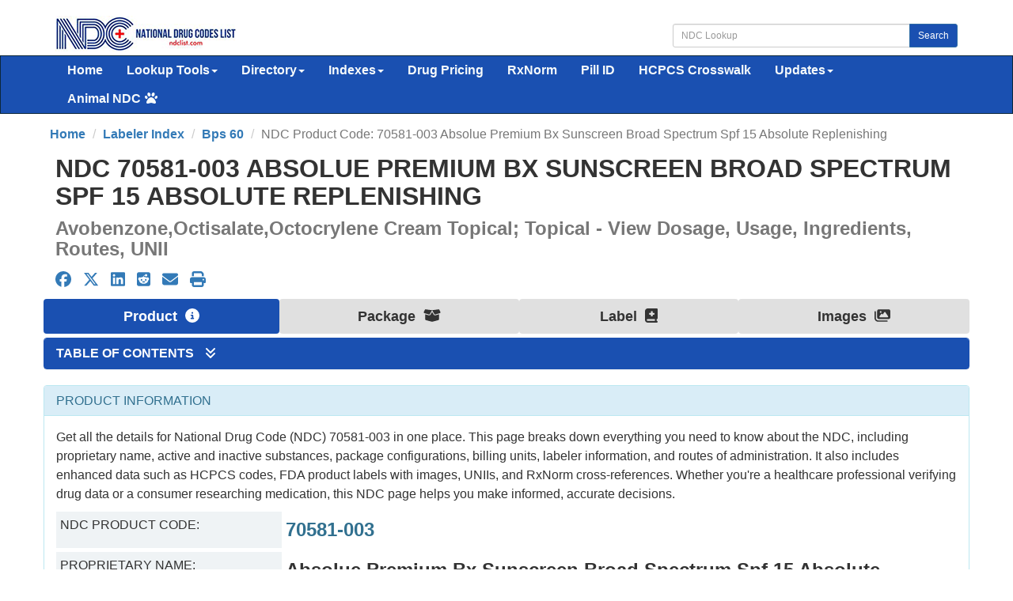

--- FILE ---
content_type: text/html; charset=UTF-8
request_url: https://ndclist.com/ndc/70581-003
body_size: 13381
content:



<!DOCTYPE html>
<html lang="en">
    <head>
        <title>NDC 70581-003 Absolue Premium Bx Sunscreen Broad Spectrum Spf 15 Absolute Replenishing Cream Topical; Topical</title>
        <meta name="description" content="Absolue Premium Bx Sunscreen Broad Spectrum Spf 15 Absolute Replenishing is a human over the counter drug by Bps 60.  The product is distributed in a single">
        <meta name="keywords" content="NDC, 70581-003, Absolue Premium Bx Sunscreen Broad Spectrum Spf 15 Absolute Replenishing, Avobenzone,  Octisalate,  Octocrylene, National Drug Code">
        <meta charset="utf-8">
<meta name="viewport" content="width=device-width, initial-scale=1.0">
<meta name="msvalidate.01" content="5017EAD5B0855C3CC0C45EE130C5B226" />
<meta name="google-site-verification" content="QB7GFwfQSGMQMB8TqrBxL6OdadDbZsYPNb4TJBjfxKA" />

<link rel="stylesheet" type="text/css" href="//ndclist.com/css/bundle.min.css" media="all" />
<link rel="stylesheet" href="//ndclist.com/css/jquery-ui.1.12.1.min.css" media="all" />
<!--[if lt IE 9]>
<script src="//html5shim.googlecode.com/svn/trunk/html5.js"></script>
<![endif]-->

<link rel="preload" href="//ndclist.com/js/bundle.min.js" as="script">
<link rel="shortcut icon" href="https://ndclist.com/images/favicon.ico"/>

<link rel="dns-prefetch" href="//www.googletagmanager.com">
<link rel="dns-prefetch" href="//www.google-analytics.com">

<link rel="preconnect" href="//www.googletagmanager.com" crossorigin>
<link rel="preconnect" href="//www.google-analytics.com" crossorigin>

<script async data-cfasync="false" src="https://cdn.snigelweb.com/adengine/ndclist.com/loader.js" type="text/javascript"></script>

<!-- Google tag (gtag.js) -->
<script async src="https://www.googletagmanager.com/gtag/js?id=G-8N61LYT4V3"></script>
<script>
  window.dataLayer = window.dataLayer || [];
  function gtag(){dataLayer.push(arguments);}
  gtag('js', new Date());
  gtag('config', 'G-8N61LYT4V3');
</script>

<style>
    .panel-content{ font-size:16px !important;}
    #sidebar_left,#sidebar_right{position:fixed;left:50%;margin-left:-930px;top:120px}#sidebar_right{margin-left:630px;top:120px}
</style>                
        <link rel="canonical" href="https://ndclist.com/ndc/70581-003" />
        
        <meta property="og:type" content="website" /><meta property="og:title" content="NDC 70581-003 Absolue Premium Bx Sunscreen Broad Spectrum Spf 15 Absolute Replenishing Cream Topical; Topical" /><meta property="og:description" content="Absolue Premium Bx Sunscreen Broad Spectrum Spf 15 Absolute Replenishing is a human over the counter drug by Bps 60.  The product is distributed in a single" /><meta property="og:url" content="https://ndclist.com/ndc/70581-003" /><meta property="og:image" content="https://ndclist.com/assets/ndc/705/70581-003.jpg" /><meta property="og:site_name" content="NDCList.com" />        <meta name="format-detection" content="telephone=no"/>      
        <style>
            @media (min-width: 768px) {
                .row.equal { display: flex;  flex-wrap: wrap; }
            }
            :target { background-color: #ffa !important; color:#000; -webkit-transition: all 1s linear; }
            :target tr td h1 h2 h3 h4 { background-color: #ffa !important; color:#000; -webkit-transition: all 1s linear; }
            .mermaid { width: 100%; }
            .mermaid svg { padding: 20px; }
        </style>
    </head>
    <body>

        
    <div id="wrap">

    <div id="ndc-logo" class="container">
        <div class="row margin-top-20 margin-bottom-5">
            <div class="col-md-4">
                <a href="https://ndclist.com/" title="NDC List Home"><img src="https://imagedelivery.net/h22kFEqeid6FwFr1WOgGAg/dbb16188-b274-43da-2115-da326bfb5300/public" alt="National Drug Codes List Logo" width="229" height="45" /></a>
            </div>
            <div class="col-md-4 pull-right">
                <div class="input-group margin-top-10">
                    <input class="form-control input-sm" type="text" id="txtSearch" placeholder="NDC Lookup" />
                    <span class="input-group-btn"><button class="btn btn-primary btn-sm" type="submit" id="cmdSearch">Search</button></span>
                </div>
            </div>      
        </div>
    </div>

    <div class="navbar navbar-ndc navbar-static-top" style="margin-bottom: 0;">
        <div class="container">
            <div class="navbar-header">
                <button class="navbar-toggle" type="button" data-toggle="collapse" title="NDC List Collapsible Menu" data-target="#navbar-main">
                    <span class="icon-bar"></span>
                    <span class="icon-bar"></span>
                    <span class="icon-bar"></span>
                </button>
            </div>

            <div class="navbar-collapse collapse" id="navbar-main">
                <ul class="nav navbar-nav font-size-16">
                    <li>
                        <a href="https://ndclist.com/" title="National Drug Codes List Home">Home</a>
                    </li>
                    <li class="dropdown">
                        <a href="#" class="dropdown-toggle" data-toggle="dropdown" role="button" aria-haspopup="true" aria-expanded="false">Lookup Tools<span class="caret"></span></a>
                        <ul class="dropdown-menu">
                            <li><a href="https://ndclist.com/search" title="NDC Lookup">NDC Lookup</a></li>
                            <li><a href="https://ndclist.com/search-advanced.php" title="NDC Advanced Lookup">NDC Advanced Lookup</a></li>
                            <li><a href="https://ndclist.com/pricing-lookup" title="NDC Drug Pricing Lookup">Drug Pricing Lookup</a></li>
                            <li><a href="https://ndclist.com/rxnorm-lookup" title="RxNorm Lookup">RxNorm Lookup</a></li>
                            <li><a href="https://ndclist.com/ndc-hcpcs-crosswalk-lookup" title="NDC HCPCS Crosswalk Lookup">NDC HCPCS Crosswalk Lookup</a></li>
                            <li><a href="https://ndclist.com/unii-lookup" title="UNII Codes Lookup">UNII Lookup</a></li>
                            <li><a href="https://ndclist.com/recalls-lookup" title="Drug Recalls Lookup">Drug Recalls Lookup</a></li>
                            <li><a href="https://ndclist.com/search-pill-identifier.php" title="Pill Identification Lookup">Pill ID Lookup</a></li>
                        </ul>
                    </li>
                    <li class="dropdown">
                        <a href="#" class="dropdown-toggle" data-toggle="dropdown" role="button" aria-haspopup="true" aria-expanded="false">Directory<span class="caret"></span></a>
                        <ul class="dropdown-menu">
                            <li><a href="https://ndclist.com/directory" title="NDC Directory of Finished Products">Finished Products</a></li>
                            <li><a href="https://ndclist.com/directory/unfinished" title="NDC Directory of Unfinished Products">Unfinished Products</a></li>
                            <li><a href="https://ndclist.com/directory/excluded" title="NDC Directory of Excluded Products">Excluded Products</a></li>
                            <li><a href="https://ndclist.com/directory/compounded" title="NDC Directory of Compounded Products">Compounded Products</a></li>
                        </ul>
                    </li>
                    <li class="dropdown">
                        <a href="#" class="dropdown-toggle" data-toggle="dropdown" role="button" aria-haspopup="true" aria-expanded="false">Indexes<span class="caret"></span></a>
                        <ul class="dropdown-menu">
                            <li><a href="https://ndclist.com/labeler" title="National Drug Codes Labelers Index">Labelers Index</a></li>
                            <li><a href="https://ndclist.com/drug-index" title="National Drug Codes Alphabetical Index">NDC Drug Index</a></li>
                            <li><a href="https://ndclist.com/active-ingredients" title="Active Ingredients Index">Active Ingredients Index</a></li>
                            <li><a href="https://ndclist.com/pharma-class" title="Pharmacologic Class Index">Pharma Classes Index</a></li>
                        </ul>
                    </li>
                    <li><a href="https://ndclist.com/pricing" title="NADAC NDC Pricing Alphabetical Index">Drug Pricing</a></li>
                    <li><a href="https://ndclist.com/rxnorm" title="RxNorm Semantic Concepts Index">RxNorm</a></li>
                    <li><a href="https://ndclist.com/pill-identifier" title="Pill Identification Index">Pill ID</a></li>
                    <li><a href="https://ndclist.com/ndc-hcpcs-crosswalk-lookup" title="NDC - HCPCS Crosswalk Lookup">HCPCS Crosswalk</a></li>
                    <li>
                        <a href="#" class="dropdown-toggle" data-toggle="dropdown" role="button" aria-haspopup="true" aria-expanded="false">Updates<span class="caret"></span></a>
                        <ul class="dropdown-menu">
                            <li><a href="https://ndclist.com/recent-national-drug-code-data" title="Recent National Drug Code Codes">Recent NDC Codes</a></li>
                            <li><a href="https://ndclist.com/end-of-marketing" title="End of Marketing Codes">End of Marketing Codes</a></li>
                            <li><a href="https://ndclist.com/recalls" title="Recent Drug Enforcement Reports">Recent Recall Reports</a></li>
                            <li><a href="https://ndclist.com/pricing/recent" title="Recent NADAC Pricing Surveys">Recent Pricing Surveys</a></li>
                        </ul>

                    </li>
                    <li class="dropdown">
                        <a href="#" class="dropdown-toggle" data-toggle="dropdown" role="button" aria-haspopup="true" aria-expanded="false">Animal NDC<span class="fas fa-paw margin-left-5"></span></a>
                        <ul class="dropdown-menu">
                            <li><a href="https://ndclist.com/search-animal.php" title="Animal NDC Lookup">Animal NDC Lookup</a></li>
                            <li><a href="https://ndclist.com/drug-index-animal" title="Animal Drug Index">Animal Drug Index</a></li>
                        </ul>
                    </li>
                </ul>
            </div>
        </div>
    </div>

    <div class="container margin-bottom-10">
        <div class="row">
            <div class="col-12">
                <div id="incontent_top"></div>            </div>
        </div>
    </div>
 <main class="container" id="ndc">
              
    <ol class="row breadcrumb" itemscope itemtype="http://schema.org/BreadcrumbList">
        <li itemprop="itemListElement" itemscope itemtype="http://schema.org/ListItem"><a href="https://ndclist.com" title="NDC List Home" itemprop="item"><span itemprop="name">Home</span><meta itemprop="position" content="1" /></a></li>        <li itemprop="itemListElement" itemscope itemtype="http://schema.org/ListItem"><a href="https://ndclist.com/labeler/index-view-all" title="NDC PRODUCT LABELER A-Z INDEX" itemprop="item"><span itemprop="name">Labeler Index</span><meta itemprop="position" content="1" /></a></li>        <li itemprop="itemListElement" itemscope itemtype="http://schema.org/ListItem"><a href="https://ndclist.com/labeler/bps-60" title="View other products labeled by Bps 60" itemprop="item"><span itemprop="name">Bps 60</span><meta itemprop="position" content="2" /></a></li>        <li class="active" itemprop="itemListElement" itemscope itemtype="http://schema.org/ListItem"><span itemprop="name">NDC Product Code: 70581-003 Absolue Premium Bx Sunscreen Broad Spectrum Spf 15 Absolute Replenishing</span><meta itemprop="position" content="3" /></li>    </ol>
  
    <header>
        <h1 class="text-uppercase gi-2x margin-top-10 margin-bottom-10 text-bold">NDC 70581-003 Absolue Premium Bx Sunscreen Broad Spectrum Spf 15 Absolute Replenishing</h1>        <h2 class="gi-1-5x text-muted text-bold margin-top-10 margin-bottom-10">Avobenzone,Octisalate,Octocrylene Cream Topical; Topical - View Dosage, Usage, Ingredients, Routes, UNII</h2>    </header>
     
    <div class="row margin-bottom-10"><div class="col-md-12 col-xs-12 gi-1-25x"><a href="https://www.facebook.com/sharer.php?u=https://ndclist.com/ndc/70581-003" title="Facebook Share" class="margin-right-10" target="_blank"><i class="fa-brands fa-facebook"></i></a><a href="https://twitter.com/share?url=https://ndclist.com/ndc/70581-003&text=NDC 70581-003 Absolue Premium Bx Sunscreen Broad Spectrum Spf 15 Absolute Replenishing Cream Topical; Topical&hashtags=NDC, 70581-003, Absolue Premium Bx Sunscreen Broad Spectrum Spf 15 Absolute Replenishing, Avobenzone,  Octisalate,  Octocrylene, National Drug Code" title="X (Twitter) Share" class="margin-right-10 margin-left-5" target="_blank"><i class="fa-brands fa-x-twitter"></i></a><a href="https://www.linkedin.com/shareArticle?url=https://ndclist.com/ndc/70581-003&title=NDC 70581-003 Absolue Premium Bx Sunscreen Broad Spectrum Spf 15 Absolute Replenishing Cream Topical; Topical" title="LinkedIn Share" class="margin-right-10 margin-left-5" target="_blank"><i class="fa-brands fa-linkedin"></i></a><a href="https://reddit.com/submit?url=https://ndclist.com/ndc/70581-003&title=NDC 70581-003 Absolue Premium Bx Sunscreen Broad Spectrum Spf 15 Absolute Replenishing Cream Topical; Topical" title="Reddit Share" class="margin-right-10 margin-left-5" target="_blank"><i class="fa-brands fa-reddit-square"></i></a><a href="/cdn-cgi/l/email-protection#[base64]" title="E-mail Share" class="margin-right-10 margin-left-5"><i class="fas fa-envelope"></i></a><a href="#" title="Print" class="margin-left-5" onClick="window.print();"><i class="fas fa-print"></i></a></div></div>     
    <nav id="nav-ndc" class="row">
      <ul class="nav nav-pills nav-justified margin-bottom-5 gi-1-15x">
        <li class="active"><a href="https://ndclist.com/ndc/70581-003" title="NDC 70581-003 Product Information">Product <i class="fas fa-info-circle margin-left-5"></i></a></li><li class="dropdown inactive"><a href="https://ndclist.com/ndc/70581-003/package/70581-003-75" title="NDC Package Info 70581-003-75">Package <i class="fas fa-box-open margin-left-5"></i></a></li><li class="inactive"><a href="https://ndclist.com/ndc/70581-003/label" title="View FDA Product Label and Warnings">Label <i class="fas fa-book-medical margin-left-5"></i></a></li><li class="inactive"><a href="https://ndclist.com/ndc/70581-003/images" title="View Product Images">Images <i class="fas fa-images margin-left-5"></i></a></li>      </ul>
    </nav>

    <section class="row" id="table-of-contents">
        <div class="panel panel-primary">
            <div class="panel-heading">
                <h2 class="panel-title gi-1x text-uppercase"><a data-toggle="collapse" href="#collapse-table-of-contents">Table of Contents <i class="fas fa-angle-double-down margin-left-10"></i></a></h2>
            </div>
            <div class="panel-body ndc-back-color panel-collapse collapse" id="collapse-table-of-contents">
                    <ol class="list-multiColumn"><li class="margin-bottom-5"><a href="#product-information" title="Absolue Premium Bx Sunscreen Broad Spectrum Spf 15 Absolute Replenishing Product Information">Product Information</a></li>
<li class="margin-bottom-5"><a href="#product-packages" title="Absolue Premium Bx Sunscreen Broad Spectrum Spf 15 Absolute Replenishing Product Packages">Product Packages</a></li>
<li class="margin-bottom-5"><a href="#what-is-ndc" title="What is NDC 70581-003">What is NDC 70581-003?</a></li>
<li class="margin-bottom-5"><a href="#what-are-uses" title="What are the uses for 70581-003">Absolue Premium Bx Sunscreen Broad Spectrum Spf 15 Absolute Replenishing Uses</a></li>
<li class="margin-bottom-5"><a href="#active-ingredients" title="Absolue Premium Bx Sunscreen Broad Spectrum Spf 15 Absolute Replenishing Active Ingredients">Active Ingredients</a></li>
<li class="margin-bottom-5"><a href="#active-ingredients-unii-codes" title="Absolue Premium Bx Sunscreen Broad Spectrum Spf 15 Absolute Replenishing Active Ingredients UNII Codes">Active Ingredients UNII Codes</a></li>
<li class="margin-bottom-5"><a href="#inactive-ingredients-unii-codes" title="Absolue Premium Bx Sunscreen Broad Spectrum Spf 15 Absolute Replenishing Inactive Ingredients UNII Codes">Inactive Ingredients UNII Codes</a></li>
</ol>
            </div>
        </div>
    </section>

     <section class="row" id="product-information">
            <div class="panel panel-info">
            <div class="panel-heading">
                <h2 class="panel-title gi-1x text-uppercase" id="product-information">Product Information</h2>            </div>
            <div class="panel-body ndc-back-color">
                                                                               
                <p>Get all the details for National Drug Code (NDC) 70581-003 in one place. This page breaks down everything you need to know about the NDC, including proprietary name, active and inactive substances, package configurations, billing units, labeler information, and routes of administration. It also includes enhanced data such as HCPCS codes, FDA product labels with images, UNIIs, and RxNorm cross-references. Whether you're a healthcare professional verifying drug data or a consumer researching medication, this NDC page helps you make informed, accurate decisions.</p>
                
                <div class="col-12">
                    <div id="incontent_2"></div>                </div>
                
                <div class="col-md-12">
                    <div class="row equal">
                        <div class="col-md-3 col-xs-12 bg-field-title padding-5">
                            NDC Product Code:
                        </div>
                        <div class="col-md-9 text-info text-bold gi-1-5x col-xs-12 padding-5">
                            70581-003                        </div>
                    </div>
                    <div class="row equal margin-top-5">
                        <div class="col-md-3 col-xs-12 bg-field-title padding-5">
                            Proprietary Name:
                        </div>
                        <div class="col-md-9 col-xs-12 padding-5 text-bold gi-1-5x">
                            <strong>Absolue Premium Bx Sunscreen Broad Spectrum Spf 15 Absolute Replenishing</strong>                         </div>
                    </div>
                    <div class="row equal margin-top-5"><div class="col-md-3 col-xs-12 bg-field-title padding-5">Non-Proprietary Name: <a href="#footnote-non-proprietary-name">[1]</a></div><div class="col-md-9 col-xs-12 padding-5">Avobenzone,  Octisalate,  Octocrylene</div></div><div class="row margin-top-5"><div class="col-md-3 col-xs-12 bg-field-title padding-5">Substance Name: <a href="#footnote-substance-name">[2]</a></div><div class="col-md-9 col-xs-12 padding-5">Avobenzone; Octisalate; Octocrylene</div></div><div class="row equal margin-top-5"><div class="col-md-3 col-xs-12 bg-field-title padding-5">NDC Directory Status:</div><div class="col-md-9 col-xs-12 padding-5">Human Otc Drug</div></div><div class="row equal margin-top-5"><div class="col-md-3 col-xs-12 bg-field-title padding-5">Product Type: <a href="#footnote-product-type">[3]</a></div><div class="col-md-9 col-xs-12 padding-5">ACTIVE PRODUCT INCLUDED in the NDC Directory</div></div><div class="row equal margin-top-5"><div class="col-md-3 col-xs-12 bg-field-title padding-5">Dosage Form:</div><div class="col-md-9 col-xs-12 padding-5"><em>Cream</em> - An emulsion, semisolid3 dosage form, usually containing > 20% water and volatiles5 and/or < 50% hydrocarbons, waxes, or polyols as the vehicle.  This dosage form is generally for external application to the skin or mucous membranes.</div></div><div class="row equal margin-top-5"><div class="col-md-3 col-xs-12 bg-field-title padding-5">Administration Route(s): <a href="#footnote-routes">[4]</a></div><div class="col-md-9 col-xs-12 padding-5"><ul><li class="margin-bottom-5">Topical - Administration to a particular spot on the outer surface of the body.  The E2B term TRANSMAMMARY is a subset of the term TOPICAL.</li>
<li class="margin-bottom-5">Topical - Administration to a particular spot on the outer surface of the body.  The E2B term TRANSMAMMARY is a subset of the term TOPICAL.</li>
</ul></div></div><div class="row equal margin-top-5"><div class="col-md-3 col-xs-12 bg-field-title padding-5">Labeler Name: <a href="#footnote-labeler-name">[5]</a></div><div class="col-md-9 col-xs-12 padding-5"><a href="https://ndclist.com/labeler/bps-60" title="View Labeler Details">Bps 60</a></div></div><div class="row equal margin-top-5"><div class="col-md-3 col-xs-12 bg-field-title padding-5">Labeler Code:</div><div class="col-md-9 col-xs-12 padding-5">70581</div></div><div class="row equal margin-top-5"><div class="col-md-3 col-xs-12 bg-field-title padding-5">Product Label ID:</div><div class="col-md-9 col-xs-12 padding-5"><a href="https://ndclist.com/ndc/70581-003/label" title="View FDA Product Label and Warnings">3ca1c26f-0a4a-42af-ab67-76f6840c11aa</a></div></div><div class="row equal margin-top-5"><div class="col-md-3 col-xs-12 bg-field-title padding-5">FDA Application Number: <a href="#footnote-application-number">[6]</a></div><div class="col-md-9 col-xs-12 padding-5">M020</div></div><div class="row equal margin-top-5"><div class="col-md-3 col-xs-12 bg-field-title padding-5">Marketing Category: <a href="#footnote-marketing-category">[8]</a></div><div class="col-md-9 col-xs-12 padding-5">OTC MONOGRAPH DRUG - </div></div><div class="row equal margin-top-5"><div class="col-md-3 col-xs-12 bg-field-title padding-5">Start Marketing Date: <a href="#footnote-start-marketing-date">[9]</a></div><div class="col-md-9 col-xs-12 padding-5">04-09-2016</div></div><div class="row equal margin-top-5"><div class="col-md-3 col-xs-12 bg-field-title padding-5">Listing Expiration Date: <a href="#footnote-listing-date">[11]</a></div><div class="col-md-9 col-xs-12 padding-5">12-31-2026</div></div><div class="row equal margin-top-5"><div class="col-md-3 col-xs-12 bg-field-title padding-5">Exclude Flag: <a href="#footnote-exclude-flag">[12]</a></div><div class="col-md-9 col-xs-12 padding-5">N</div></div><div class="row equal margin-top-5"><div class="col-md-3 col-xs-12 bg-field-title padding-5">Code Navigator:</div><div class="col-md-9 col-xs-12 padding-5"><button type="button" class="btn btn-sm btn-primary" data-toggle="modal" data-target="#AdjacentModal">View Adjacent Codes <i class="fas fa-notes-medical margin-left-5"></i></button></div></div>                </div>

                <div class="col-md-12 margin-top-20">
                                        </div>
                
                <div class="col-md-12 margin-top-20">
                    <h3 class="gi-1-25x text-primary" id="product-packages"> <i class="fas fa-folder-open margin-right-5"></i> Code Structure Chart</h3>
                    <div class="mermaid" id="graph" style="display: none;">
                        graph LR
classDef primary fill:#003d80,color:#fff,stroke:#666,stroke-width:2px,font-size:16px;
classDef info fill:#17a2b8,color:#fff,font-size:16px;
classDef white fill:#fff,color:#000,font-size:16px;
classDef groupborders stroke:#666,stroke-width:2px, border-radius:10px,font-size:16px;
classDef subgroupborders stroke:#fff,stroke-width:2px, border-radius:10px,font-size:16px;
subgraph PRODUCT["PRODUCT"]
NDC["70581-003"]
end
class PRODUCT primary;
class PRODUCT roundedCorners;
class NDC white;
subgraph PACKAGES["PACKAGES"]
PACKAGELIST["
1 bottle in 1 box   / 75 ml in 1 bottle (NDC: <a href="https://ndclist.com/ndc/70581-003/package/70581-003-75" title="1 bottle in 1 box   / 75 ml in 1 bottle">70581-003-75</a>)"]

end
class PACKAGES groupborders;
class PACKAGELIST subgroupborders;
class PACKAGELIST white;
subgraph ACTIVEINGREDIENTS["ACTIVE INGREDIENTS"]
ACTIVEINGREDIENTSLIST["
AVOBENZONE (UNII: <a href="https://ndclist.com/unii/G63QQF2NOX" title="UNII Code G63QQF2NOX">G63QQF2NOX</a>)<br/><br/>AVOBENZONE (UNII: <a href="https://ndclist.com/unii/G63QQF2NOX" title="UNII Code G63QQF2NOX">G63QQF2NOX</a>) <em>(Active Moiety)</em><br/><br/>OCTISALATE (UNII: <a href="https://ndclist.com/unii/4X49Y0596W" title="UNII Code 4X49Y0596W">4X49Y0596W</a>)<br/><br/>OCTISALATE (UNII: <a href="https://ndclist.com/unii/4X49Y0596W" title="UNII Code 4X49Y0596W">4X49Y0596W</a>) <em>(Active Moiety)</em><br/><br/>OCTOCRYLENE (UNII: <a href="https://ndclist.com/unii/5A68WGF6WM" title="UNII Code 5A68WGF6WM">5A68WGF6WM</a>)<br/><br/>OCTOCRYLENE (UNII: <a href="https://ndclist.com/unii/5A68WGF6WM" title="UNII Code 5A68WGF6WM">5A68WGF6WM</a>) <em>(Active Moiety)</em>"]

end
class ACTIVEINGREDIENTS groupborders;
class ACTIVEINGREDIENTSLIST subgroupborders;
class ACTIVEINGREDIENTSLIST white;
subgraph INACTIVEINGREDIENTS["INACTIVE INGREDIENTS"]
INACTIVEINGREDIENTSLIST["
WATER (UNII: <a href="https://ndclist.com/unii/059QF0KO0R" title="UNII Code 059QF0KO0R">059QF0KO0R</a>)<br/><br/>GLYCERIN (UNII: <a href="https://ndclist.com/unii/PDC6A3C0OX" title="UNII Code PDC6A3C0OX">PDC6A3C0OX</a>)<br/><br/>CYCLOMETHICONE 6 (UNII: <a href="https://ndclist.com/unii/XHK3U310BA" title="UNII Code XHK3U310BA">XHK3U310BA</a>)<br/><br/>ALCOHOL (UNII: <a href="https://ndclist.com/unii/3K9958V90M" title="UNII Code 3K9958V90M">3K9958V90M</a>)<br/><br/>MEDIUM-CHAIN TRIGLYCERIDES (UNII: <a href="https://ndclist.com/unii/C9H2L21V7U" title="UNII Code C9H2L21V7U">C9H2L21V7U</a>)<br/><br/>PEG-20 METHYL GLUCOSE SESQUISTEARATE (UNII: <a href="https://ndclist.com/unii/0345752X7U" title="UNII Code 0345752X7U">0345752X7U</a>)<br/><br/>ALKYL (C12-15) BENZOATE (UNII: <a href="https://ndclist.com/unii/A9EJ3J61HQ" title="UNII Code A9EJ3J61HQ">A9EJ3J61HQ</a>)<br/><br/>.ALPHA.-TOCOPHEROL ACETATE (UNII: <a href="https://ndclist.com/unii/9E8X80D2L0" title="UNII Code 9E8X80D2L0">9E8X80D2L0</a>)<br/><br/>C13-14 ISOPARAFFIN (UNII: <a href="https://ndclist.com/unii/E4F12ROE70" title="UNII Code E4F12ROE70">E4F12ROE70</a>)<br/><br/>HYDROXYPROPYL TETRAHYDROPYRANTRIOL (UNII: <a href="https://ndclist.com/unii/4U3GMG1OT1" title="UNII Code 4U3GMG1OT1">4U3GMG1OT1</a>)<br/><br/>PADINA PAVONICA (UNII: <a href="https://ndclist.com/unii/177U06NHZI" title="UNII Code 177U06NHZI">177U06NHZI</a>)<br/><br/>HYDROLYZED SOY PROTEIN (ENZYMATIC; 2000 MW) (UNII: <a href="https://ndclist.com/unii/1394NXB9L6" title="UNII Code 1394NXB9L6">1394NXB9L6</a>)<br/><br/>STEARIC ACID (UNII: <a href="https://ndclist.com/unii/4ELV7Z65AP" title="UNII Code 4ELV7Z65AP">4ELV7Z65AP</a>)<br/><br/>ADENOSINE (UNII: <a href="https://ndclist.com/unii/K72T3FS567" title="UNII Code K72T3FS567">K72T3FS567</a>)<br/><br/>TROLAMINE (UNII: <a href="https://ndclist.com/unii/9O3K93S3TK" title="UNII Code 9O3K93S3TK">9O3K93S3TK</a>)<br/><br/>CALCIUM PANTOTHENATE (UNII: <a href="https://ndclist.com/unii/568ET80C3D" title="UNII Code 568ET80C3D">568ET80C3D</a>)<br/><br/>DIMETHYL ISOSORBIDE (UNII: <a href="https://ndclist.com/unii/SA6A6V432S" title="UNII Code SA6A6V432S">SA6A6V432S</a>)<br/><br/>XANTHAN GUM (UNII: <a href="https://ndclist.com/unii/TTV12P4NEE" title="UNII Code TTV12P4NEE">TTV12P4NEE</a>)<br/><br/>LINALOOL, (+/-)- (UNII: <a href="https://ndclist.com/unii/D81QY6I88E" title="UNII Code D81QY6I88E">D81QY6I88E</a>)<br/><br/>DIOSCOREA VILLOSA TUBER (UNII: <a href="https://ndclist.com/unii/IWY3IWX2G8" title="UNII Code IWY3IWX2G8">IWY3IWX2G8</a>)<br/><br/>FERRIC OXIDE RED (UNII: <a href="https://ndclist.com/unii/1K09F3G675" title="UNII Code 1K09F3G675">1K09F3G675</a>)<br/><br/>CAPRYLYL GLYCOL (UNII: <a href="https://ndclist.com/unii/00YIU5438U" title="UNII Code 00YIU5438U">00YIU5438U</a>)<br/><br/>CAPRYLOYL SALICYLIC ACID (UNII: <a href="https://ndclist.com/unii/5F7PJF6AA4" title="UNII Code 5F7PJF6AA4">5F7PJF6AA4</a>)<br/><br/>PARAFFIN (UNII: <a href="https://ndclist.com/unii/I9O0E3H2ZE" title="UNII Code I9O0E3H2ZE">I9O0E3H2ZE</a>)<br/><br/>EDETATE DISODIUM (UNII: <a href="https://ndclist.com/unii/7FLD91C86K" title="UNII Code 7FLD91C86K">7FLD91C86K</a>)<br/><br/>BUTYLENE GLYCOL (UNII: <a href="https://ndclist.com/unii/3XUS85K0RA" title="UNII Code 3XUS85K0RA">3XUS85K0RA</a>)<br/><br/>CETYL ALCOHOL (UNII: <a href="https://ndclist.com/unii/936JST6JCN" title="UNII Code 936JST6JCN">936JST6JCN</a>)<br/><br/>OCTYLDODECANOL (UNII: <a href="https://ndclist.com/unii/461N1O614Y" title="UNII Code 461N1O614Y">461N1O614Y</a>)<br/><br/>LAURETH-7 (UNII: <a href="https://ndclist.com/unii/Z95S6G8201" title="UNII Code Z95S6G8201">Z95S6G8201</a>)<br/><br/>HEXYLDECANOL (UNII: <a href="https://ndclist.com/unii/151Z7P1317" title="UNII Code 151Z7P1317">151Z7P1317</a>)"]

end
class INACTIVEINGREDIENTS groupborders;
class INACTIVEINGREDIENTSLIST subgroupborders;
class INACTIVEINGREDIENTSLIST white;
PRODUCT --> |has| PACKAGES
PRODUCT --> |contains| ACTIVEINGREDIENTS
PRODUCT --> |contains| INACTIVEINGREDIENTS









                    </div>
                </div>
                

            </div>
        </div>
     </section>
     
    <div class="row">
         <div class="col-12 margin-bottom-20">
             <div id="adx_native_ad_111637"></div><script data-cfasync="false" src="/cdn-cgi/scripts/5c5dd728/cloudflare-static/email-decode.min.js"></script><script type="text/javascript">(function() {var a="",b=["aid=111637"];for (var c=0;c<b.length;++c){a+=b[c]+"&";}a+="r="+Math.random()*1e16+"&url="+encodeURIComponent(window.location.href);var x="https://content.tapnative.com/tn/?"+a;var y=document.createElement("script");y.type="text/javascript";y.async=true;y.src=x;var z=document.getElementsByTagName("script")[0];z.parentNode.insertBefore(y, z);})();</script>         </div>
    </div>

          <section class="row" id="product-details">
            <div class="panel panel-info ">
                <div class="panel-heading">
                    <h2 class="panel-title gi-1x text-uppercase">Product Details</h2>                </div>
                <div class="panel-body ndc-back-color text-justify">
                    <div class="col-md-12 row-fluid margin-bottom-20" itemscope itemtype="https://schema.org/FAQPage">
                        <div itemscope itemprop="mainEntity" itemtype="https://schema.org/Question"><h3 class="h-ndc-subtitle gi-1x text-uppercase padding-5 h-inline-block" itemprop="name" id="what-is-ndc">What is NDC 70581-003?</h3><div class="text-justify margin-top-10 margin-bottom-20" itemscope itemprop="acceptedAnswer" itemtype="https://schema.org/Answer"><div itemprop="text">The NDC code 70581-003 is assigned by the FDA to the product Absolue Premium Bx Sunscreen Broad Spectrum Spf 15 Absolute Replenishing which is a human over the counter drug product labeled by Bps 60. The generic name of Absolue Premium Bx Sunscreen Broad Spectrum Spf 15 Absolute Replenishing is avobenzone,  octisalate,  octocrylene. The product's dosage form is cream and is administered via topical; topical form. The product is distributed in a single package with assigned NDC code 70581-003-75 1 bottle in 1 box   / 75 ml in 1 bottle. This page includes all the important details about this product, including active and inactive ingredients, pharmagologic classes, product uses and characteristics, UNII information and RxNorm crosswalk.</div></div></div>
                        <div itemscope itemprop="mainEntity" itemtype="https://schema.org/Question"><h3 class="h-ndc-subtitle gi-1x text-uppercase padding-5 h-inline-block" itemprop="name" id="what-are-uses">What are the uses for Absolue Premium Bx Sunscreen Broad Spectrum Spf 15 Absolute Replenishing?</h3><div class="text-justify margin-top-10 margin-bottom-20" itemscope itemprop="acceptedAnswer" itemtype="https://schema.org/Answer"><div itemprop="text">For sunscreen use:apply generously and evenly 15 minutes before sun exposurereapply at least every 2 hoursuse a water resistant sunscreen if swimming or sweatingSun Protection Measures. Spending time in the sun increases your risk of skin cancer and early skin aging. To decrease this risk. regularly use a sunscreen with a Broad Spectrum SPF value of 15 or higher and other sun protection measures including:
       
 
  
       
 
  limit time in the sun. especially from 10 a.m. - 2 p.m.wear long-sleeved shirts, pants, hats and sunglasseschildren under 6 months of age: Ask a doctor</div></div></div>
                        <div itemscope itemprop="mainEntity" itemtype="https://schema.org/Question"><h3 class="h-ndc-subtitle gi-1x text-uppercase padding-5 h-inline-block" itemprop="name" id="active-ingredients">What are Absolue Premium Bx Sunscreen Broad Spectrum Spf 15 Absolute Replenishing Active Ingredients?</h3><div class="text-justify margin-top-10 margin-bottom-20" itemscope itemprop="acceptedAnswer" itemtype="https://schema.org/Answer"><div itemprop="text">An active ingredient is the substance responsible for the medicinal effects of a product specified by the substance's molecular structure or if the molecular structure is not known, defined by an unambiguous definition that identifies the substance. Each active ingredient name is the preferred term of the UNII code submitted.<ul class="margin-top-10"><li class="margin-bottom-5"><a href="https://ndclist.com/active-ingredients/avobenzone" title="View Active Ingredients Index for Avobenzone">AVOBENZONE 30 mg/mL</a></li>
<li class="margin-bottom-5"><a href="https://ndclist.com/active-ingredients/octisalate" title="View Active Ingredients Index for Octisalate">OCTISALATE 30 mg/mL</a></li>
<li class="margin-bottom-5"><a href="https://ndclist.com/active-ingredients/octocrylene" title="View Active Ingredients Index for Octocrylene">OCTOCRYLENE 80 mg/mL</a></li>
</ul></div></div></div>
                        
                        <div itemscope itemprop="mainEntity" itemtype="https://schema.org/Question"><h3 class="h-ndc-subtitle gi-1x text-uppercase padding-5 h-inline-block" itemprop="name" id="active-ingredients-unii-codes">Which are Absolue Premium Bx Sunscreen Broad Spectrum Spf 15 Absolute Replenishing UNII Codes?</h3><div class="text-justify margin-top-10 margin-bottom-20" itemscope itemprop="acceptedAnswer" itemtype="https://schema.org/Answer"><div itemprop="text"><p>The UNII codes for the active ingredients in this product are:</p><ul class="margin-top-10"><li class="margin-bottom-5">AVOBENZONE (UNII: <a href="https://ndclist.com/unii/G63QQF2NOX" title="UNII Code G63QQF2NOX">G63QQF2NOX</a>)</li>
<li class="margin-bottom-5">AVOBENZONE (UNII: <a href="https://ndclist.com/unii/G63QQF2NOX" title="UNII Code G63QQF2NOX">G63QQF2NOX</a>) <em>(Active Moiety)</em></li>
<li class="margin-bottom-5">OCTISALATE (UNII: <a href="https://ndclist.com/unii/4X49Y0596W" title="UNII Code 4X49Y0596W">4X49Y0596W</a>)</li>
<li class="margin-bottom-5">OCTISALATE (UNII: <a href="https://ndclist.com/unii/4X49Y0596W" title="UNII Code 4X49Y0596W">4X49Y0596W</a>) <em>(Active Moiety)</em></li>
<li class="margin-bottom-5">OCTOCRYLENE (UNII: <a href="https://ndclist.com/unii/5A68WGF6WM" title="UNII Code 5A68WGF6WM">5A68WGF6WM</a>)</li>
<li class="margin-bottom-5">OCTOCRYLENE (UNII: <a href="https://ndclist.com/unii/5A68WGF6WM" title="UNII Code 5A68WGF6WM">5A68WGF6WM</a>) <em>(Active Moiety)</em></li>
</ul></div></div></div>
                        
                        <div itemscope itemprop="mainEntity" itemtype="https://schema.org/Question"><h3 class="h-ndc-subtitle gi-1x text-uppercase padding-5 h-inline-block" itemprop="name" id="inactive-ingredients-unii-codes">Which are Absolue Premium Bx Sunscreen Broad Spectrum Spf 15 Absolute Replenishing Inactive Ingredients UNII Codes?</h3><div class="text-justify margin-top-10 margin-bottom-20" itemscope itemprop="acceptedAnswer" itemtype="https://schema.org/Answer"><div itemprop="text"><p>The inactive ingredients are all the component of a medicinal product OTHER than the active ingredient(s). The acronym "UNII" stands for “Unique Ingredient Identifier” and is used to identify each inactive ingredient present in a product. The UNII codes for the inactive ingredients in this product are:</p><ul class="margin-top-10"><li>WATER (UNII: <a href="https://ndclist.com/unii/059QF0KO0R" title="UNII Code 059QF0KO0R">059QF0KO0R</a>)</li>
<li>GLYCERIN (UNII: <a href="https://ndclist.com/unii/PDC6A3C0OX" title="UNII Code PDC6A3C0OX">PDC6A3C0OX</a>)</li>
<li>CYCLOMETHICONE 6 (UNII: <a href="https://ndclist.com/unii/XHK3U310BA" title="UNII Code XHK3U310BA">XHK3U310BA</a>)</li>
<li>ALCOHOL (UNII: <a href="https://ndclist.com/unii/3K9958V90M" title="UNII Code 3K9958V90M">3K9958V90M</a>)</li>
<li>MEDIUM-CHAIN TRIGLYCERIDES (UNII: <a href="https://ndclist.com/unii/C9H2L21V7U" title="UNII Code C9H2L21V7U">C9H2L21V7U</a>)</li>
<li>PEG-20 METHYL GLUCOSE SESQUISTEARATE (UNII: <a href="https://ndclist.com/unii/0345752X7U" title="UNII Code 0345752X7U">0345752X7U</a>)</li>
<li>ALKYL (C12-15) BENZOATE (UNII: <a href="https://ndclist.com/unii/A9EJ3J61HQ" title="UNII Code A9EJ3J61HQ">A9EJ3J61HQ</a>)</li>
<li>.ALPHA.-TOCOPHEROL ACETATE (UNII: <a href="https://ndclist.com/unii/9E8X80D2L0" title="UNII Code 9E8X80D2L0">9E8X80D2L0</a>)</li>
<li>C13-14 ISOPARAFFIN (UNII: <a href="https://ndclist.com/unii/E4F12ROE70" title="UNII Code E4F12ROE70">E4F12ROE70</a>)</li>
<li>HYDROXYPROPYL TETRAHYDROPYRANTRIOL (UNII: <a href="https://ndclist.com/unii/4U3GMG1OT1" title="UNII Code 4U3GMG1OT1">4U3GMG1OT1</a>)</li>
<li>PADINA PAVONICA (UNII: <a href="https://ndclist.com/unii/177U06NHZI" title="UNII Code 177U06NHZI">177U06NHZI</a>)</li>
<li>HYDROLYZED SOY PROTEIN (ENZYMATIC; 2000 MW) (UNII: <a href="https://ndclist.com/unii/1394NXB9L6" title="UNII Code 1394NXB9L6">1394NXB9L6</a>)</li>
<li>STEARIC ACID (UNII: <a href="https://ndclist.com/unii/4ELV7Z65AP" title="UNII Code 4ELV7Z65AP">4ELV7Z65AP</a>)</li>
<li>ADENOSINE (UNII: <a href="https://ndclist.com/unii/K72T3FS567" title="UNII Code K72T3FS567">K72T3FS567</a>)</li>
<li>TROLAMINE (UNII: <a href="https://ndclist.com/unii/9O3K93S3TK" title="UNII Code 9O3K93S3TK">9O3K93S3TK</a>)</li>
<li>CALCIUM PANTOTHENATE (UNII: <a href="https://ndclist.com/unii/568ET80C3D" title="UNII Code 568ET80C3D">568ET80C3D</a>)</li>
<li>DIMETHYL ISOSORBIDE (UNII: <a href="https://ndclist.com/unii/SA6A6V432S" title="UNII Code SA6A6V432S">SA6A6V432S</a>)</li>
<li>XANTHAN GUM (UNII: <a href="https://ndclist.com/unii/TTV12P4NEE" title="UNII Code TTV12P4NEE">TTV12P4NEE</a>)</li>
<li>LINALOOL, (+/-)- (UNII: <a href="https://ndclist.com/unii/D81QY6I88E" title="UNII Code D81QY6I88E">D81QY6I88E</a>)</li>
<li>DIOSCOREA VILLOSA TUBER (UNII: <a href="https://ndclist.com/unii/IWY3IWX2G8" title="UNII Code IWY3IWX2G8">IWY3IWX2G8</a>)</li>
<li>FERRIC OXIDE RED (UNII: <a href="https://ndclist.com/unii/1K09F3G675" title="UNII Code 1K09F3G675">1K09F3G675</a>)</li>
<li>CAPRYLYL GLYCOL (UNII: <a href="https://ndclist.com/unii/00YIU5438U" title="UNII Code 00YIU5438U">00YIU5438U</a>)</li>
<li>CAPRYLOYL SALICYLIC ACID (UNII: <a href="https://ndclist.com/unii/5F7PJF6AA4" title="UNII Code 5F7PJF6AA4">5F7PJF6AA4</a>)</li>
<li>PARAFFIN (UNII: <a href="https://ndclist.com/unii/I9O0E3H2ZE" title="UNII Code I9O0E3H2ZE">I9O0E3H2ZE</a>)</li>
<li>EDETATE DISODIUM (UNII: <a href="https://ndclist.com/unii/7FLD91C86K" title="UNII Code 7FLD91C86K">7FLD91C86K</a>)</li>
<li>BUTYLENE GLYCOL (UNII: <a href="https://ndclist.com/unii/3XUS85K0RA" title="UNII Code 3XUS85K0RA">3XUS85K0RA</a>)</li>
<li>CETYL ALCOHOL (UNII: <a href="https://ndclist.com/unii/936JST6JCN" title="UNII Code 936JST6JCN">936JST6JCN</a>)</li>
<li>OCTYLDODECANOL (UNII: <a href="https://ndclist.com/unii/461N1O614Y" title="UNII Code 461N1O614Y">461N1O614Y</a>)</li>
<li>LAURETH-7 (UNII: <a href="https://ndclist.com/unii/Z95S6G8201" title="UNII Code Z95S6G8201">Z95S6G8201</a>)</li>
<li>HEXYLDECANOL (UNII: <a href="https://ndclist.com/unii/151Z7P1317" title="UNII Code 151Z7P1317">151Z7P1317</a>)</li></ul></div></div></div>

                                                                        
                                                <p>* Please review the disclaimer below.</p>
                    </div>
                </div>
            </div>
    </section>     
         
         


    <div class="row" id="product-footnotes">
        <div class="panel panel-info">
            <div class="panel-heading">
                Product Footnotes
            </div>
            <div class="panel-body ndc-back-color">
                <p id="footnote-non-proprietary-name"> [1] What is the Non-Proprietary Name? - The non-proprietary name is sometimes called the generic name. The generic name usually includes the active ingredient(s) of the product.</p><p id="footnote-substance-name"> [2] What is the Substance Name? - An active ingredient is the substance responsible for the medicinal effects of a product specified by the substance's molecular structure or if the molecular structure is not known, defined by an unambiguous definition that identifies the substance. Each active ingredient name is the preferred term of the UNII code submitted.</p><p id="footnote-product-type"> [3] What kind of product is this? - Indicates the type of product, such as Human Prescription Drug or Human Over the Counter Drug. This data element matches the “Document Type” field of the Structured Product Listing.</p><p id="footnote-routes"> [4] What are the Administration Routes? - The translation of the route code submitted by the firm, indicating route of administration.</p><p id="footnote-labeler-name"> [5] What is the Labeler Name? - Name of Company corresponding to the labeler code segment of the Product NDC.</p><p id="footnote-application-number"> [6] What is the FDA Application Number? - This corresponds to the NDA, ANDA, or BLA number reported by the labeler for products which have the corresponding Marketing Category designated. If the designated Marketing Category is OTC Monograph Final or OTC Monograph Not Final, then the Application number will be the CFR citation corresponding to the appropriate Monograph (e.g. “part 341”). For unapproved drugs, this field will be null.</p><p id="footnote-marketing-category"> [8] What is the Marketing Category? - Product types are broken down into several potential Marketing Categories, such as NDA/ANDA/BLA, OTC Monograph, or Unapproved Drug. One and only one Marketing Category may be chosen for a product, not all marketing categories are available to all product types. Currently, only final marketed product categories are included.  The complete list of codes and translations can be found at www.fda.gov/edrls under Structured Product Labeling Resources.</p><p id="footnote-start-marketing-date"> [9] What is the Start Marketing Date? - This is the date that the labeler indicates was the start of its marketing of the drug product.</p><p id="footnote-listing-expiration-date"> [11] What is the Listing Expiration Date? - This is the date when the listing record will expire if not updated or certified by the product labeler.</p><p id="footnote-exclude-flag"> [12] What is the NDC Exclude Flag? - This field indicates whether the product has been removed/excluded from the NDC Directory for failure to respond to FDA"s requests for correction to deficient or non-compliant submissions, or because the listing certification is expired, or because the listing data was inactivated by FDA, or because it was discontinued by the labeler. Possible values in this field are: "D", "E", "I", "N", "U".</p>                 
           </div>
        </div>
    </div>

    <div class="modal fade" id="AdjacentModal" tabindex="-10" role="dialog" aria-labelledby="AdjacentModalLabel"><div class="modal-dialog" role="document"><div class="modal-content"><div class="modal-header bg-primary"><button type="button" class="close" data-dismiss="modal" aria-label="Close"><span aria-hidden="true">&times;</span></button><h2 class="modal-title text-uppercase gi-2x"><i class="fas fa-notes-medical margin-right-5"></i> NDC Codes Adjacent to 70581-003</h2></div><div class="modal-body"><div class="row"><div class="col-md-12"><ul><li><i class='fas fa-caret-right text-success margin-right-5'></i> <a href='https://ndclist.com/ndc/70570-0197'>70570-0197</a> - Gas Relief Drops ()</li><li><i class='fas fa-caret-right text-success margin-right-5'></i> <a href='https://ndclist.com/ndc/70570-0198'>70570-0198</a> - Micocilen ()</li><li><i class='fas fa-caret-right text-success margin-right-5'></i> <a href='https://ndclist.com/ndc/70570-0199'>70570-0199</a> - Antifungal Micocilen ()</li><li><i class='fas fa-caret-right text-success margin-right-5'></i> <a href='https://ndclist.com/ndc/70573-099'>70573-099</a> - Ryplazim (plasminogen)</li><li><i class='fas fa-caret-right text-success margin-right-5'></i> <a href='https://ndclist.com/ndc/70574-0001'>70574-0001</a> - ACCOJE SUNSCREEN (SPF50 Broad Spectrum) ()</li><li><i class='fas fa-caret-right text-success margin-right-5'></i> <a href='https://ndclist.com/ndc/70576-001'>70576-001</a> - Pain Relief Cream ()</li><li><i class='fas fa-caret-right text-success margin-right-5'></i> <a href='https://ndclist.com/ndc/70580-101'>70580-101</a> - Broad Spectrum Face and Body Sunscreen Stick SPF 30 ()</li><li><i class='fas fa-caret-right text-success margin-right-5'></i> <a href='https://ndclist.com/ndc/70580-102'>70580-102</a> - CT ORGANICS 2% Zinc Pyrithione Wash ()</li><li><i class='fas fa-caret-right text-success margin-right-5'></i> <a href='https://ndclist.com/ndc/70581-001'>70581-001</a> - Maestro UV skin defense primer Sunscreen Broad Spectrum SPF 50 ()</li><li><i class='fas fa-caret-right text-success margin-right-5'></i> <a href='https://ndclist.com/ndc/70581-002'>70581-002</a> - Touche Eclat Le Teint Radiance Awakening Foundation Octinoxate Sunscreen Broad Spectrum SPF 22 ()</li><li class='text-bold'><i class='fas fa-caret-right text-success margin-right-5'></i> 70581-003 - Absolue Premium Bx Sunscreen Broad Spectrum SPF 15 Absolute Replenishing (AVOBENZONE, OCTISALATE, OCTOCRYLENE)</li><li><i class='fas fa-caret-right text-success margin-right-5'></i> <a href='https://ndclist.com/ndc/70581-004'>70581-004</a> - Teint Miracle Octinoxate Sunscreen Broad Spectrum SPF 15 (OCTINOXATE)</li><li><i class='fas fa-caret-right text-success margin-right-5'></i> <a href='https://ndclist.com/ndc/70581-005'>70581-005</a> - Teint Visionnaire Octinoxate Sunscreen Broad Spectrum SPF 20 Skin Correcting Foundation ()</li><li><i class='fas fa-caret-right text-success margin-right-5'></i> <a href='https://ndclist.com/ndc/70581-006'>70581-006</a> - Teint Idole Ultra 24H Makeup Octinoxate Sunscreen Broad Spectrum SPF 15 ()</li><li><i class='fas fa-caret-right text-success margin-right-5'></i> <a href='https://ndclist.com/ndc/70581-007'>70581-007</a> - Renergie Lift Makeup Sunscreen Broad Spectrum SPF 20 ()</li><li><i class='fas fa-caret-right text-success margin-right-5'></i> <a href='https://ndclist.com/ndc/70581-010'>70581-010</a> - Crema Nera Extrema SPF 14 ()</li><li><i class='fas fa-caret-right text-success margin-right-5'></i> <a href='https://ndclist.com/ndc/70581-011'>70581-011</a> - 2-Power Fabric SPF 25 ()</li><li><i class='fas fa-caret-right text-success margin-right-5'></i> <a href='https://ndclist.com/ndc/70581-012'>70581-012</a> - Renergie Lift Multi-action SPF 15 ()</li><li><i class='fas fa-caret-right text-success margin-right-5'></i> <a href='https://ndclist.com/ndc/70581-013'>70581-013</a> - All hours Foundation SPF 20 ()</li><li><i class='fas fa-caret-right text-success margin-right-5'></i> <a href='https://ndclist.com/ndc/70581-014'>70581-014</a> - CC Luminessence SPF 35 ()</li><li><i class='fas fa-caret-right text-success margin-right-5'></i> <a href='https://ndclist.com/ndc/70581-015'>70581-015</a> - Top Secrets BB Primer SPF 25 ()</li></ul></div></div></div><div class="modal-footer"><button type="button" id="cmdCancelAdjacent" class="btn btn-default" data-dismiss="modal">Close</button></div></div></div></div>     
    <ul class="pager margin-top-20" id="next-previous"><li><a href="https://ndclist.com/ndc/70581-002" title="Previous NDC Code: 70581-002"><i class="fas fa-arrow-circle-left margin-right-5"></i>Previous: 70581-002</a></li><li><a href="https://ndclist.com/ndc/70581-004" title="Next NDC Code: 70581-004">Next: 70581-004 <i class="fas fa-arrow-circle-right margin-left-5"></i></a></li></ul>     
    <div class="spacer-200"></div>
</main>


</div> 

<div class="container">
    <div class="row">
        <div class="col-12 margin-bottom-20">
            <div id="incontent_bottom"></div>        </div>
    </div>
</div>

<footer class="footer font-size-14">
      <div class="container margin-top-30">
          <div class="row">
              <div class="col-md-6 col-xs-12 hidden-xs">
                  <p class="text-left">
                    <a href="https://ndclist.com/search" title="NDC Lookup">NDC Lookup</a> | 
                    <a href="https://ndclist.com/search-advanced.php" title="NDC Advanced Lookup">NDC Advanced Lookup</a> | 
                    <a href="https://ndclist.com/search-pill-identifier.php" title="Pill Identification Lookup">Pill Identification Lookup</a> <br/>
                    <a href="https://ndclist.com/ndc/directory" title="NDC Directory of Finished Products">Finished Products</a> | 
                    <a href="https://ndclist.com/directory/unfinished" title="NDC Directory of Unfinished Products">Unfinished Products</a> | 
                    <a href="https://ndclist.com/directory/excluded" title="NDC Directory of Excluded Products">Excluded Products</a> | 
                    <a href="https://ndclist.com/directory/compounded" title="NDC Directory of Compounded Products">Compounded Products</a> <br/>
                    <a href="https://ndclist.com/labeler" title="NDC Labeler">Labeler Index</a> | 
                    <a href="https://ndclist.com/drug-index" title="Drug Index">Drug Index</a> | 
                    <a href="https://ndclist.com/active-ingredients" title="Active Ingredients Index">Active Ingredients Index</a> |
                    <a href="https://ndclist.com/pharma-class" title="Pharmacologic Class Index">Pharmacologic Class Index</a> <br/>
                    <a href="https://ndclist.com/rxnorm" title="RxNorm Semantic Concepts Index">RxNorm Semantic Concepts Index</a> |
                    <a href="https://ndclist.com/pill-identifier" title="NADAC Pricing Alphabetical Index">NADAC Pricing Index</a> |
                    <a href="https://ndclist.com/pill-identifier" title="Pill Identification Index">Pill Identification Index</a> <br/>
                    <a href="https://ndclist.com/ndc-hcpcs-crosswalk" title="NDC - HCPCS Crosswalk">NDC - HCPCS Crosswalk</a> |
                    <a href="https://ndclist.com/recent-national-drug-code-data" title="Recent National Drug Code Data">Recent NDC Data</a> <br/>
                    <a href="https://ndclist.com/drug-index-animal" title="Animal Drug Index">Animal Drug Index</a> | <a href="https://ndclist.com/search-animal.php" title="Animal NDC Lookup">Animal NDC Lookup</a> <br/>
                </p>   
              </div>
              <div class="col-md-6 col-xs-12 text-right">
                  <p>
                      Page Last Updated: January 16, 2026 <br/>
                      <a href="https://ndclist.com/about-us" title="About NDC List">About Us</a> | <a href="https://ndclist.com/what-is-ndc" title="What is NDC?">What is NDC?</a> | <a href="https://ndclist.com/contact" title="Contact Us">Contact Us</a> <br/>
                      <a href="https://ndclist.com/terms-of-service" title="Terms of Service">Terms of Service</a> | <a href="https://ndclist.com/privacy" title="Privacy">Privacy</a> <br/>
                      NDC List 2026  - The complete repository of National Drug Codes Information
                  </p>
              </div>
              <div class="col-md-12">
                <p id="disclaimer" class="margin-top-10 margin-bottom-10 text-justify">
                    DISCLAIMER: <br/>
                    All contents of this website are provided on an "as is" and "as available" basis without warranty of any kind. While we strive to ensure that the information presented is accurate, up-to-date, and complete, we cannot guarantee or warrant its absolute correctness or timeliness. The contents of the National Drug Codes List website are provided for educational purposes only and are not intended in any way as medical advice, medical diagnosis, or treatment. Reliance on any information provided by the National Drug Codes List website or other visitors to this website is solely at your own risk. We do not warrant that the information on this site will meet your health-related requirements or that it is complete, timely, or suitable for your personal or professional circumstances. <br/>

                    By accessing or using this website, you agree to be bound by these Terms of Service. If you do not agree with any part of these terms, please do not use this site. We reserve the right to update or modify this Disclaimer or our Terms of Service at any time without prior notice. Your continued use of this site following any such changes signifies your acceptance of the revised terms. <br/>

                    This site is not affiliated, endorsed, or administered by the Food and Drug Administration (FDA). Many Over-the-Counter drugs are not reviewed by the FDA but may be marketed to the public if the product complies with applicable rules and regulations. The information on this website is intended for healthcare providers and consumers in the United States. The absence of a warning or notice for a given drug or drug combination does not indicate that the drug or drug combination is safe, appropriate, or effective for any given patient. If you have questions or concerns about the substances you are taking, please consult your healthcare provider. <br/>

                    If you think you may have a medical emergency, call your doctor or dial 911 immediately.
                </p>                 
              </div>
              <div id="ccpa" style="text-align:center;cursor:pointer;display: none;">Do not share my Personal Information.</div>
          </div>
      </div>
</footer>

<div id="sidebar_left"></div>
<div id="sidebar_right"></div>
<div id="outstream-video"></div>
<div id="incontent_auto"></div>
 
<script src="//ndclist.com/js/bundle.min.js"></script>
<script defer src="//ndclist.com/js/jquery-ui.1.12.1.min.js"></script>
<script defer src="//ndclist.com/fonts/font-awesome/js/all.min.js"></script>
<script defer>
$(document).ready(function(){$("#cmdSearch").click(function(e){var c=!0;$("#txtSearch").each(function(){""===$.trim($(this).val())?(c=!1,$(this).css({border:"1px solid red",background:"#FFCECE"})):($(this).css({border:"",background:""}),window.location="https://ndclist.com/?Tab=quick-search&s="+encodeURIComponent($("#txtSearch").val()))}),c===!1&&e.preventDefault()}),$("#cmdHomeSearch").click(function(e){var c=!0;$("#txtHomeSearch").each(function(){""===$.trim($(this).val())?(c=!1,$(this).css({border:"1px solid red",background:"#FFCECE"})):($(this).css({border:"",background:""}),window.location="https://ndclist.com/?Tab=quick-search&s="+encodeURIComponent($("#txtHomeSearch").val()))}),c===!1&&e.preventDefault()})}),$(function(){$("#txtSearch").keypress(function(e){return e.which&&13===e.which||e.keyCode&&13===e.keyCode?($("#cmdSearch").click(),!1):!0}),$("#txtHomeSearch").keypress(function(e){return e.which&&13===e.which||e.keyCode&&13===e.keyCode?($("#cmdHomeSearch").click(),!1):!0})});
</script>
<script defer>
jQuery.event.special.touchstart = {
    setup: function( _, ns, handle ) {
        this.addEventListener("touchstart", handle, { passive: !ns.includes("noPreventDefault") });
    }
};
jQuery.event.special.touchmove = {
    setup: function( _, ns, handle ) {
        this.addEventListener("touchmove", handle, { passive: !ns.includes("noPreventDefault") });
    }
};
jQuery.event.special.wheel = {
    setup: function( _, ns, handle ){
        this.addEventListener("wheel", handle, { passive: true });
    }
};
jQuery.event.special.mousewheel = {
    setup: function( _, ns, handle ){
        this.addEventListener("mousewheel", handle, { passive: true });
    }
};
</script>
<script src="//ndclist.com/js/instantpage-5.1.1.js" type="module" defer></script>
<!-- Quantcast Tag -->
<script type="text/javascript">
window._qevents = window._qevents || [];
(function() {
var elem = document.createElement('script');
elem.src = (document.location.protocol == "https:" ? "https://secure" : "http://edge") + ".quantserve.com/quant.js";
elem.async = true;
elem.type = "text/javascript";
var scpt = document.getElementsByTagName('script')[0];
scpt.parentNode.insertBefore(elem, scpt);
})();
window._qevents.push({
qacct:"p-AShk-vp5ZVP1c",
uid:"__INSERT_EMAIL_HERE__"
});
</script>
<noscript>
<div style="display:none;">
<img src="//pixel.quantserve.com/pixel/p-AShk-vp5ZVP1c.gif" border="0" height="1" width="1" alt="Quantcast"/>
</div>
</noscript>
<!-- End Quantcast tag -->
<script defer>
    function recordVisit(code, description, category, pagetype, canonical) {
        // Get current date and time
        var dateTime = new Date().toISOString();

        // Get existing visits from local storage or initialize an empty array
        var visits = JSON.parse(localStorage.getItem('ndc_list_visits')) || [];

        // Check if the provider has been visited before
        var existingVisitIndex = visits.findIndex(function (visit) {
            return visit.code === code
        });

        if (existingVisitIndex !== -1) {
            // If the provider has been visited before, update the date time of visit
            visits[existingVisitIndex].dateTime = dateTime;
            visits[existingVisitIndex].pagetype = pagetype;
            visits[existingVisitIndex].canonical = canonical;
        } else {
            // If the provider is being visited for the first time, add it to the visits array
            visits.push({code: code, description: description, category: category, pagetype: pagetype, canonical: canonical, dateTime: dateTime});
        }

        // Store the updated visits back in local storage
        localStorage.setItem('ndc_list_visits', JSON.stringify(visits));
    }
</script><script defer src="https://cdn.jsdelivr.net/npm/mermaid/dist/mermaid.min.js"></script>
<script defer>
    document.addEventListener('DOMContentLoaded', () => {
        mermaid.initialize({startOnLoad: true, theme: 'base', flowchart: {useMaxWidth: true, htmlLabels: true}});
        document.getElementById('graph').style.display = 'block';
    });
</script>
<script defer>
    recordVisit("70581-003", "Absolue Premium Bx Sunscreen Broad Spectrum Spf 15 Absolute Replenishing", "Bps 60", "NDC Product", "https://ndclist.com/ndc/70581-003");
</script>

<script type="application/ld+json">{"@context": "http://schema.org","@type": "MedicalCode","codeValue": "70581-003","codingSystem": "NDC","description": "Absolue Premium Bx Sunscreen Broad Spectrum SPF 15 Absolute Replenishing ","alternateName": "AVOBENZONE, OCTISALATE, OCTOCRYLENE"}</script>   
<script type="application/ld+json">{"@context": "http://schema.org","@type": "WebSite","url": "https://ndclist.com/","potentialAction": {"@type": "SearchAction","target": "https://ndclist.com/?s={search_term_string}","query-input": "required name=search_term_string"}}</script>    
<script defer src="https://static.cloudflareinsights.com/beacon.min.js/vcd15cbe7772f49c399c6a5babf22c1241717689176015" integrity="sha512-ZpsOmlRQV6y907TI0dKBHq9Md29nnaEIPlkf84rnaERnq6zvWvPUqr2ft8M1aS28oN72PdrCzSjY4U6VaAw1EQ==" data-cf-beacon='{"version":"2024.11.0","token":"dca3725377f945d78dccad9ff65660fe","server_timing":{"name":{"cfCacheStatus":true,"cfEdge":true,"cfExtPri":true,"cfL4":true,"cfOrigin":true,"cfSpeedBrain":true},"location_startswith":null}}' crossorigin="anonymous"></script>
</body>
    
</html>